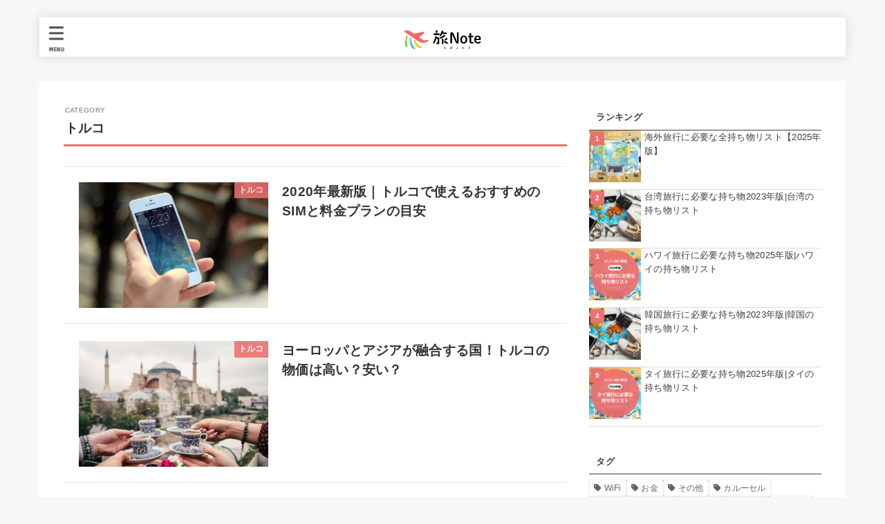

--- FILE ---
content_type: text/html; charset=utf-8
request_url: https://www.google.com/recaptcha/api2/aframe
body_size: 184
content:
<!DOCTYPE HTML><html><head><meta http-equiv="content-type" content="text/html; charset=UTF-8"></head><body><script nonce="dfOq6TK8yh_Xz1cUSJ3lnA">/** Anti-fraud and anti-abuse applications only. See google.com/recaptcha */ try{var clients={'sodar':'https://pagead2.googlesyndication.com/pagead/sodar?'};window.addEventListener("message",function(a){try{if(a.source===window.parent){var b=JSON.parse(a.data);var c=clients[b['id']];if(c){var d=document.createElement('img');d.src=c+b['params']+'&rc='+(localStorage.getItem("rc::a")?sessionStorage.getItem("rc::b"):"");window.document.body.appendChild(d);sessionStorage.setItem("rc::e",parseInt(sessionStorage.getItem("rc::e")||0)+1);localStorage.setItem("rc::h",'1769030048514');}}}catch(b){}});window.parent.postMessage("_grecaptcha_ready", "*");}catch(b){}</script></body></html>

--- FILE ---
content_type: application/javascript; charset=utf-8;
request_url: https://dalc.valuecommerce.com/vcid?_s=https%3A%2F%2Fmotimono-list.com%2Fcategory%2Fmiddle_east%2Fturkey
body_size: 174
content:
vc_id_callback({"vcid":"3V8Yz_6fG73FO_hcK_n7VqLWbl26gqCbyZBvy8VJ59d6qbORXxPGhvS0MQpIz0tTItM4iS_iQ9E","vcpub":"0.233838","t":"697141a0"})